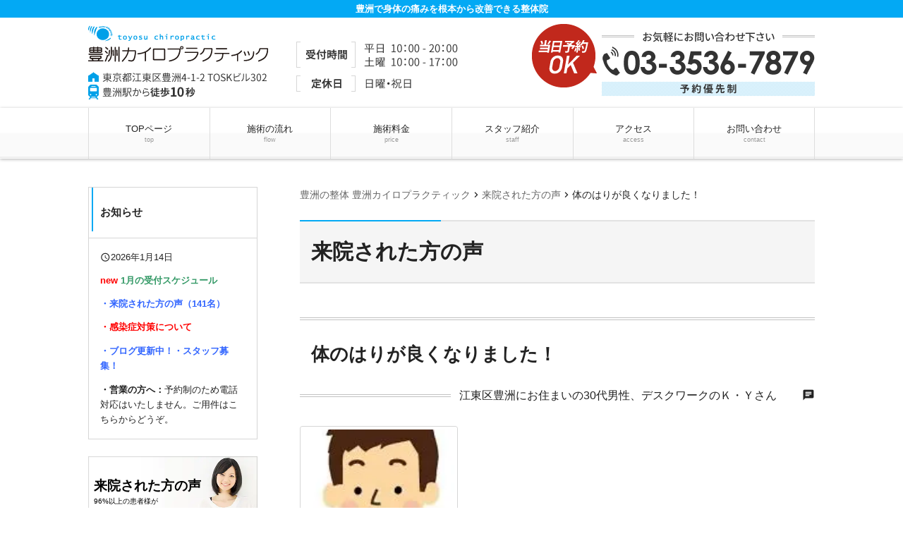

--- FILE ---
content_type: text/html; charset=UTF-8
request_url: https://www.toyosuchiro.com/voice/ky30/
body_size: 8684
content:
<!doctype html><html lang="ja"><head>  <script>(function(w,d,s,l,i){w[l]=w[l]||[];w[l].push({'gtm.start':
new Date().getTime(),event:'gtm.js'});var f=d.getElementsByTagName(s)[0],
j=d.createElement(s),dl=l!='dataLayer'?'&l='+l:'';j.async=true;j.src=
'https://www.googletagmanager.com/gtm.js?id='+i+dl;f.parentNode.insertBefore(j,f);
})(window,document,'script','dataLayer','GTM-TGPCQ7C');</script> <meta charset="UTF-8"><meta name="viewport" content="width=device-width,initial-scale=1.0,viewport-fit=cover"><link media="all" href="https://www.toyosuchiro.com/wpcms/wp-content/cache/autoptimize/css/autoptimize_10281f2df4e17fa66a1c1d8e782c2640.css" rel="stylesheet" /><title>体のはりが良くなりました！ | 豊洲で整体をお探しなら地域満足度NO1の豊洲カイロプラクティックへ！｜頭痛</title><meta name='robots' content='max-image-preview:large' /><meta name="keywords"  content="豊洲,整体" /> <script type="application/ld+json" class="aioseop-schema">{}</script> <link rel="canonical" href="https://www.toyosuchiro.com/voice/ky30/" /> <script type="text/javascript" >window.ga=window.ga||function(){(ga.q=ga.q||[]).push(arguments)};ga.l=+new Date;
				ga('create', 'UA-46057787-1', 'auto');
				// Plugins
				
				ga('send', 'pageview');</script> <script async src="https://www.google-analytics.com/analytics.js"></script>  <script id='eio-lazy-load-js-extra'>var eio_lazy_vars = {"exactdn_domain":"","skip_autoscale":"0","threshold":"0"};</script> <script src='https://www.toyosuchiro.com/wpcms/wp-includes/js/jquery/jquery.min.js?ver=3.6.0' id='jquery-core-js'></script> <script id='ari-fancybox-js-extra'>var ARI_FANCYBOX = {"lightbox":{"backFocus":false,"trapFocus":false,"thumbs":{"hideOnClose":false},"touch":{"vertical":true,"momentum":true},"buttons":["slideShow","fullScreen","thumbs","close"],"lang":"custom","i18n":{"custom":{"PREV":"Previous","NEXT":"Next","PLAY_START":"Start slideshow (P)","PLAY_STOP":"Stop slideshow (P)","FULL_SCREEN":"Full screen (F)","THUMBS":"Thumbnails (G)","CLOSE":"Close (Esc)","ERROR":"The requested content cannot be loaded. <br\/> Please try again later."}}},"convert":{"images":{"convert":true,"post_grouping":true}},"viewers":{"pdfjs":{"url":"https:\/\/www.toyosuchiro.com\/wpcms\/wp-content\/plugins\/ari-fancy-lightbox\/assets\/pdfjs\/web\/viewer.html"}}};</script> <link rel="https://api.w.org/" href="https://www.toyosuchiro.com/wp-json/" /><link rel='shortlink' href='https://www.toyosuchiro.com/?p=4238' /><link rel="alternate" type="application/json+oembed" href="https://www.toyosuchiro.com/wp-json/oembed/1.0/embed?url=https%3A%2F%2Fwww.toyosuchiro.com%2Fvoice%2Fky30%2F" /><link rel="alternate" type="text/xml+oembed" href="https://www.toyosuchiro.com/wp-json/oembed/1.0/embed?url=https%3A%2F%2Fwww.toyosuchiro.com%2Fvoice%2Fky30%2F&#038;format=xml" />  <script>jQuery(function () {
    var t, e;
    (t = jQuery)(".toggle-btn").each(function () {
        var e = t(this).next("div");
        e.addClass("toggle-js").hide(), t(this).on("click", function () {
            return e.slideToggle("fast"), t(this).toggleClass("show"), !1
        })
    })
});</script>  <noscript><style>.lazyload[data-src]{display:none !important;}</style></noscript><noscript><style>#bodyLoading {
	display: none;
}</style></noscript></head><body data-rsssl=1 x-ms-format-detection="none" class="voice-template-default single single-voice postid-4238 wp-embed-responsive kbp2-color-light_blue kbp2-webfontnone"><div id="bodyLoading" class="loader-wrap"><div class="loader">Loading...</div></div> <noscript><iframe src="https://www.googletagmanager.com/ns.html?id=GTM-TGPCQ7C"
height="0" width="0" style="display:none;visibility:hidden"></iframe></noscript><header id="header" class="header" role="banner"><h1 class="header__title">豊洲で身体の痛みを根本から改善できる整体院</h1><div class="header-img"><p class="sp-show"><a href="tel:03-3536-7879"><noscript><img width="730" height="133" src="https://www.toyosuchiro.com/wpcms/wp-content/uploads/2017/12/img-header-sp-common-1-768x140.png" class="attachment-medium_large size-medium_large" alt="" srcset="https://www.toyosuchiro.com/wpcms/wp-content/uploads/2017/12/img-header-sp-common-1.png 768w, https://www.toyosuchiro.com/wpcms/wp-content/uploads/2017/12/img-header-sp-common-1-300x55.png 300w, https://www.toyosuchiro.com/wpcms/wp-content/uploads/2017/12/img-header-sp-common-1-200x36.png 200w" sizes="(max-width: 730px) 100vw, 730px" /></noscript><img width="730" height="133" src='data:image/svg+xml,%3Csvg%20xmlns=%22http://www.w3.org/2000/svg%22%20viewBox=%220%200%20730%20133%22%3E%3C/svg%3E' data-src="https://www.toyosuchiro.com/wpcms/wp-content/uploads/2017/12/img-header-sp-common-1-768x140.png" class="lazyload attachment-medium_large size-medium_large" alt="" data-srcset="https://www.toyosuchiro.com/wpcms/wp-content/uploads/2017/12/img-header-sp-common-1.png 768w, https://www.toyosuchiro.com/wpcms/wp-content/uploads/2017/12/img-header-sp-common-1-300x55.png 300w, https://www.toyosuchiro.com/wpcms/wp-content/uploads/2017/12/img-header-sp-common-1-200x36.png 200w" data-sizes="(max-width: 730px) 100vw, 730px" /></a></p><p class="sp-hide"><a href="https://www.toyosuchiro.com/"><noscript><img width="1030" height="128" src="https://www.toyosuchiro.com/wpcms/wp-content/uploads/2017/12/img-header-pc-common-2.png" class="attachment-1536x1536 size-1536x1536" alt="" srcset="https://www.toyosuchiro.com/wpcms/wp-content/uploads/2017/12/img-header-pc-common-2.png 1030w, https://www.toyosuchiro.com/wpcms/wp-content/uploads/2017/12/img-header-pc-common-2-300x37.png 300w, https://www.toyosuchiro.com/wpcms/wp-content/uploads/2017/12/img-header-pc-common-2-768x95.png 768w, https://www.toyosuchiro.com/wpcms/wp-content/uploads/2017/12/img-header-pc-common-2-1024x127.png 1024w, https://www.toyosuchiro.com/wpcms/wp-content/uploads/2017/12/img-header-pc-common-2-200x25.png 200w" sizes="(max-width: 1030px) 100vw, 1030px" /></noscript><img width="1030" height="128" src='data:image/svg+xml,%3Csvg%20xmlns=%22http://www.w3.org/2000/svg%22%20viewBox=%220%200%201030%20128%22%3E%3C/svg%3E' data-src="https://www.toyosuchiro.com/wpcms/wp-content/uploads/2017/12/img-header-pc-common-2.png" class="lazyload attachment-1536x1536 size-1536x1536" alt="" data-srcset="https://www.toyosuchiro.com/wpcms/wp-content/uploads/2017/12/img-header-pc-common-2.png 1030w, https://www.toyosuchiro.com/wpcms/wp-content/uploads/2017/12/img-header-pc-common-2-300x37.png 300w, https://www.toyosuchiro.com/wpcms/wp-content/uploads/2017/12/img-header-pc-common-2-768x95.png 768w, https://www.toyosuchiro.com/wpcms/wp-content/uploads/2017/12/img-header-pc-common-2-1024x127.png 1024w, https://www.toyosuchiro.com/wpcms/wp-content/uploads/2017/12/img-header-pc-common-2-200x25.png 200w" data-sizes="(max-width: 1030px) 100vw, 1030px" /></a></p></div><nav class="header-nav material-btn-wrap" id="header-nav" role="navigation"><div id="header-nav-inner" class="header-nav-inner"><ul id="menu-%e3%82%b0%e3%83%ad%e3%83%bc%e3%83%90%e3%83%ab%e3%83%8a%e3%83%93" class="header-nav-menu sp-hide-flex"><li id="menu-item-2604" class="menu-item menu-item-type-post_type menu-item-object-page menu-item-home menu-item-2604"><a title="豊洲の整体 豊洲カイロプラクティック" href="https://www.toyosuchiro.com/">TOPページ<small class="menu-item-description">top</small></a></li><li id="menu-item-2605" class="menu-item menu-item-type-post_type menu-item-object-page menu-item-2605"><a href="https://www.toyosuchiro.com/flow/">施術の流れ<small class="menu-item-description">flow</small></a></li><li id="menu-item-2606" class="menu-item menu-item-type-post_type menu-item-object-page menu-item-2606"><a href="https://www.toyosuchiro.com/price-2/">施術料金<small class="menu-item-description">price</small></a></li><li id="menu-item-2607" class="menu-item menu-item-type-post_type menu-item-object-page menu-item-2607"><a href="https://www.toyosuchiro.com/staff/">スタッフ紹介<small class="menu-item-description">staff</small></a></li><li id="menu-item-2608" class="menu-item menu-item-type-post_type menu-item-object-page menu-item-2608"><a href="https://www.toyosuchiro.com/access/">アクセス<small class="menu-item-description">access</small></a></li><li id="menu-item-2609" class="menu-item menu-item-type-post_type menu-item-object-page menu-item-2609"><a href="https://www.toyosuchiro.com/contact/">お問い合わせ<small class="menu-item-description">contact</small></a></li></ul><ul class="header-nav-menu sp-show-flex"><li><a id="mobile-nav-btn" class="mobile-nav-btn" href="#side"><i class="material-icons-round">menu</i>MENU</a></li><li><a href="tel:03-3536-7879"><i class="material-icons-round">local_phone</i>電話する</a></li><li><a class="scroll-btn" href="/access"><i class="material-icons-round">location_on</i>アクセス</a></li></ul></div></nav></header><div class="container container-side-left" id="container"><main id="main" class="main" role="main"><div class="breadcrumbs"> <span property="itemListElement" typeof="ListItem"><a property="item" typeof="WebPage" title="豊洲の整体 豊洲カイロプラクティック" href="https://www.toyosuchiro.com" class="home"><span property="name">豊洲の整体 豊洲カイロプラクティック</span></a><meta property="position" content="1"></span><i class="material-icons">chevron_right</i><span property="itemListElement" typeof="ListItem"><a property="item" typeof="WebPage" title="来院された方の声へ移動" href="https://www.toyosuchiro.com/voice/" class="post post-voice-archive"><span property="name">来院された方の声</span></a><meta property="position" content="2"></span><i class="material-icons">chevron_right</i><span property="itemListElement" typeof="ListItem"><span property="name">体のはりが良くなりました！</span><meta property="position" content="3"></span></div><h2 class="main__title">来院された方の声</h2><article id="voice-article-4238" class=" content-style voice-article post-4238 voice type-voice status-publish hentry layout-1"><header class="voice-header"><h3 class="nostyle voice-header__title">体のはりが良くなりました！</h3><div class="page-info"></div><div class="voice-header-name"><p>江東区豊洲にお住まいの30代男性、デスクワークのＫ・Ｙさん　　 <i class="material-icons-round">chat</i></p></div></header><div class="voice-attachment grid-2"><figure class="voice-attachment__face"><noscript><img width="140" height="184" src="https://www.toyosuchiro.com/wpcms/wp-content/uploads/2018/06/man30-e1530069962997.jpg" class="attachment-medium size-medium" alt="豊洲カイロ姿勢の悪さ" /></noscript><img width="140" height="184" src='data:image/svg+xml,%3Csvg%20xmlns=%22http://www.w3.org/2000/svg%22%20viewBox=%220%200%20140%20184%22%3E%3C/svg%3E' data-src="https://www.toyosuchiro.com/wpcms/wp-content/uploads/2018/06/man30-e1530069962997.jpg" class="lazyload attachment-medium size-medium" alt="豊洲カイロ姿勢の悪さ" /></figure><figure class="voice-attachment__img"><a href="https://www.toyosuchiro.com/wpcms/wp-content/uploads/2018/06/keitayokoyama.jpg"><noscript><img width="300" height="186" src="https://www.toyosuchiro.com/wpcms/wp-content/uploads/2018/06/keitayokoyama-300x186.jpg" class="attachment-medium size-medium" alt="豊洲カイロ30代男性の声" srcset="https://www.toyosuchiro.com/wpcms/wp-content/uploads/2018/06/keitayokoyama-300x186.jpg 300w, https://www.toyosuchiro.com/wpcms/wp-content/uploads/2018/06/keitayokoyama-200x124.jpg 200w, https://www.toyosuchiro.com/wpcms/wp-content/uploads/2018/06/keitayokoyama.jpg 620w" sizes="(max-width: 300px) 100vw, 300px" /></noscript><img width="300" height="186" src='data:image/svg+xml,%3Csvg%20xmlns=%22http://www.w3.org/2000/svg%22%20viewBox=%220%200%20300%20186%22%3E%3C/svg%3E' data-src="https://www.toyosuchiro.com/wpcms/wp-content/uploads/2018/06/keitayokoyama-300x186.jpg" class="lazyload attachment-medium size-medium" alt="豊洲カイロ30代男性の声" data-srcset="https://www.toyosuchiro.com/wpcms/wp-content/uploads/2018/06/keitayokoyama-300x186.jpg 300w, https://www.toyosuchiro.com/wpcms/wp-content/uploads/2018/06/keitayokoyama-200x124.jpg 200w, https://www.toyosuchiro.com/wpcms/wp-content/uploads/2018/06/keitayokoyama.jpg 620w" data-sizes="(max-width: 300px) 100vw, 300px" /></a></figure></div><div class="voice-content voice-content-legacy"><p><span style="font-size: 14pt;">身体のはりが良くなっていることを感じています。また日々ストレッチなど気をつける点をおしえていただき、いままでより、こりを感じなくなってきています。仕事が忙しい時など、はりが戻ることもありますが常に気をつけるポイントを教えていただき楽になしました。</span></p></div><p class="voice__note"><small>※施術効果には個人差があります。</small></p></article><div class="nav-links page-links"><a href="https://www.toyosuchiro.com/voice/mm50/" rel="prev">< PREV - <strong>痛みどめを使わなくなりました！</strong></a><a href="https://www.toyosuchiro.com/voice/ttk60/" rel="next">NEXT - <strong>１から２回の施術で腰痛が改善されました！</strong> ></a></div><aside id="close" class="close" role="complementary"><div class="close-info"><h3 class="close-info__title"><i class="material-icons-round">info_outline</i>豊洲カイロプラクティック</h3><div class="close-info-content-wrap"><div class="close-info-content"><dl><dt>住所</dt><dd>〒135-0061<br /> 東京都江東区豊洲4丁目1-2TOSKビル302</dd><dt>電話番号</dt><dd class="close-info-content__tel"><a href="tel:03-3536-7879"><i class="material-icons-round">contact_phone</i> 03-3536-7879</a></dd></dl><dl><dt>営業時間</dt><dd>平　日10:00-20:00<br /> 土曜日10:00-17:00（最終受付時間）</dd><dt>定休日</dt><dd>日曜日・祝日</dd></dl></div><div class="close-info-content"><dl><dt>アクセス</dt><dd>東京メトロ有楽町線・ゆりかもめ　豊洲駅4番出口すぐ（0分）</dd></dl><figure class="close-info-content__map"><iframe src="https://www.google.com/maps/embed?pb=!1m14!1m8!1m3!1d6483.815208018664!2d139.797159!3d35.654648!3m2!1i1024!2i768!4f13.1!3m3!1m2!1s0x0%3A0x39478d5e4b993676!2z6LGK5rSy44Kr44Kk44Ot44OX44Op44Kv44OG44Kj44OD44Kv!5e0!3m2!1sja!2sus!4v1522740710276" width="600" height="450" frameborder="0" style="border:0" allowfullscreen></iframe></figure></div></div></div></aside></main><div class="side" id="side" role="complementary"><div id="side-inner" class="side-inner"><ul id="menu-%e3%82%b0%e3%83%ad%e3%83%bc%e3%83%90%e3%83%ab%e3%83%8a%e3%83%93-5" class="mobile-nav sp-show"><li class="menu-item menu-item-type-post_type menu-item-object-page menu-item-home menu-item-2604"><a title="豊洲の整体 豊洲カイロプラクティック" href="https://www.toyosuchiro.com/">TOPページ<small class="menu-item-description">top</small></a></li><li class="menu-item menu-item-type-post_type menu-item-object-page menu-item-2605"><a href="https://www.toyosuchiro.com/flow/">施術の流れ<small class="menu-item-description">flow</small></a></li><li class="menu-item menu-item-type-post_type menu-item-object-page menu-item-2606"><a href="https://www.toyosuchiro.com/price-2/">施術料金<small class="menu-item-description">price</small></a></li><li class="menu-item menu-item-type-post_type menu-item-object-page menu-item-2607"><a href="https://www.toyosuchiro.com/staff/">スタッフ紹介<small class="menu-item-description">staff</small></a></li><li class="menu-item menu-item-type-post_type menu-item-object-page menu-item-2608"><a href="https://www.toyosuchiro.com/access/">アクセス<small class="menu-item-description">access</small></a></li><li class="menu-item menu-item-type-post_type menu-item-object-page menu-item-2609"><a href="https://www.toyosuchiro.com/contact/">お問い合わせ<small class="menu-item-description">contact</small></a></li></ul><div id="kbp2_custom_widget_news-2" class="widget kbp2_custom_widget_news-2 widget_news"><h3 class="widgettitle">お知らせ</h3><div class="widget_news-list-wrap"><div class="widget_news-list"><p><i class="material-icons-round">query_builder</i>2026年1月14日</p><p><strong><span style="color: #ff0000;">new</span> <a href="https://ameblo.jp/toyosuchiro/entry-12952397668.html"><span style="color: #339966;">1月の受付スケジュール</span></a></strong></p><p><span style="color: #3366ff;"><a style="color: #3366ff;" href="https://www.toyosuchiro.com/voice/"><strong>・来院された方の声（141名）</strong></a></span></p><p><span style="color: #ff0000;"><a style="color: #ff0000;" href="https://www.toyosuchiro.com/corona/"><strong>・感染症対策について</strong></a></span></p><p><a href="https://ameblo.jp/toyosuchiro/"><span style="font-size: 10pt;"><strong><span style="color: #3366ff;">・ブログ更新中！</span></strong></span></a><span style="color: #3366ff;"><a style="color: #3366ff;" href="https://www.toyosuchiro.com/recruit/"><strong><span style="font-size: 10pt;">・スタッフ募集！</span></strong></a></span></p><p><span style="font-size: 10pt;"><b>・</b><b>営業の方へ：</b>予約制のため電話対応はいたしません。ご用件は<a href="https://www.toyosuchiro.com/contact/">こちらからどうぞ。</a></span></p></div></div></div><div id="kbp2_custom_widget_banner_text-2" class="widget kbp2_custom_widget_banner_text-2 widget_banner"><figure><img class="lazy lazy-hidden" src="//www.toyosuchiro.com/wpcms/wp-content/plugins/a3-lazy-load/assets/images/lazy_placeholder.gif" data-lazy-type="image" data-src="https://www.toyosuchiro.com/wpcms/wp-content/themes/kudoken-blog-plan-2/resources/assets/images/common/bg__bnr--01.jpg" alt=""><noscript><img src="https://www.toyosuchiro.com/wpcms/wp-content/themes/kudoken-blog-plan-2/resources/assets/images/common/bg__bnr--01.jpg" alt=""></noscript><figcaption><a href="https://www.toyosuchiro.com/voice/"><span class="widget_banner__title" style="color:#000000;">来院された方の声</span><span class="widget_banner__text" style="color:#000000;">96%以上の患者様が<br /> 施術の効果を実感しています<br /> （只今、141名掲載中！）</span><span class="widget_banner__btn">詳しくはこちら <i class="material-icons-round">arrow_forward</i></span></a></figcaption></figure></div><div id="kbp2_custom_widget_banner_text-3" class="widget kbp2_custom_widget_banner_text-3 widget_banner"><figure><img width="300" height="200" src="//www.toyosuchiro.com/wpcms/wp-content/plugins/a3-lazy-load/assets/images/lazy_placeholder.gif" data-lazy-type="image" data-src="https://www.toyosuchiro.com/wpcms/wp-content/uploads/2017/10/DSCF4622-300x200.jpg" class="lazy lazy-hidden attachment-medium size-medium" alt="" srcset="" data-srcset="https://www.toyosuchiro.com/wpcms/wp-content/uploads/2017/10/DSCF4622-300x200.jpg 300w, https://www.toyosuchiro.com/wpcms/wp-content/uploads/2017/10/DSCF4622-768x512.jpg 768w, https://www.toyosuchiro.com/wpcms/wp-content/uploads/2017/10/DSCF4622-1024x683.jpg 1024w, https://www.toyosuchiro.com/wpcms/wp-content/uploads/2017/10/DSCF4622-200x133.jpg 200w, https://www.toyosuchiro.com/wpcms/wp-content/uploads/2017/10/DSCF4622-1620x1080.jpg 1620w, https://www.toyosuchiro.com/wpcms/wp-content/uploads/2017/10/DSCF4622-e1529308109642.jpg 675w" sizes="(max-width: 300px) 100vw, 300px" /><noscript><img width="300" height="200" src="https://www.toyosuchiro.com/wpcms/wp-content/uploads/2017/10/DSCF4622-300x200.jpg" class="attachment-medium size-medium" alt="" srcset="https://www.toyosuchiro.com/wpcms/wp-content/uploads/2017/10/DSCF4622-300x200.jpg 300w, https://www.toyosuchiro.com/wpcms/wp-content/uploads/2017/10/DSCF4622-768x512.jpg 768w, https://www.toyosuchiro.com/wpcms/wp-content/uploads/2017/10/DSCF4622-1024x683.jpg 1024w, https://www.toyosuchiro.com/wpcms/wp-content/uploads/2017/10/DSCF4622-200x133.jpg 200w, https://www.toyosuchiro.com/wpcms/wp-content/uploads/2017/10/DSCF4622-1620x1080.jpg 1620w, https://www.toyosuchiro.com/wpcms/wp-content/uploads/2017/10/DSCF4622-e1529308109642.jpg 675w" sizes="(max-width: 300px) 100vw, 300px" /></noscript><figcaption><a href="https://www.toyosuchiro.com/chirokakushoujyou/" target="_blank"><span class="widget_banner__title" style="color:#000000;">症状別ページ</span><span class="widget_banner__text" style="color:#000000;">こんな症状に適応しています</span><span class="widget_banner__btn">詳しくはこちら <i class="material-icons-round">arrow_forward</i></span></a></figcaption></figure></div><div id="kbp2_custom_widget_banner_text-4" class="widget kbp2_custom_widget_banner_text-4 widget_banner"><figure><img width="300" height="200" src="//www.toyosuchiro.com/wpcms/wp-content/plugins/a3-lazy-load/assets/images/lazy_placeholder.gif" data-lazy-type="image" data-src="https://www.toyosuchiro.com/wpcms/wp-content/uploads/2018/06/DSCF4423-300x200.jpg" class="lazy lazy-hidden attachment-medium size-medium" alt="カイロプラクティックでこりを解消" srcset="" data-srcset="https://www.toyosuchiro.com/wpcms/wp-content/uploads/2018/06/DSCF4423-300x200.jpg 300w, https://www.toyosuchiro.com/wpcms/wp-content/uploads/2018/06/DSCF4423-768x512.jpg 768w, https://www.toyosuchiro.com/wpcms/wp-content/uploads/2018/06/DSCF4423-1024x683.jpg 1024w, https://www.toyosuchiro.com/wpcms/wp-content/uploads/2018/06/DSCF4423-200x133.jpg 200w, https://www.toyosuchiro.com/wpcms/wp-content/uploads/2018/06/DSCF4423-1620x1080.jpg 1620w, https://www.toyosuchiro.com/wpcms/wp-content/uploads/2018/06/DSCF4423-e1531119167583.jpg 600w" sizes="(max-width: 300px) 100vw, 300px" /><noscript><img width="300" height="200" src="https://www.toyosuchiro.com/wpcms/wp-content/uploads/2018/06/DSCF4423-300x200.jpg" class="attachment-medium size-medium" alt="カイロプラクティックでこりを解消" srcset="https://www.toyosuchiro.com/wpcms/wp-content/uploads/2018/06/DSCF4423-300x200.jpg 300w, https://www.toyosuchiro.com/wpcms/wp-content/uploads/2018/06/DSCF4423-768x512.jpg 768w, https://www.toyosuchiro.com/wpcms/wp-content/uploads/2018/06/DSCF4423-1024x683.jpg 1024w, https://www.toyosuchiro.com/wpcms/wp-content/uploads/2018/06/DSCF4423-200x133.jpg 200w, https://www.toyosuchiro.com/wpcms/wp-content/uploads/2018/06/DSCF4423-1620x1080.jpg 1620w, https://www.toyosuchiro.com/wpcms/wp-content/uploads/2018/06/DSCF4423-e1531119167583.jpg 600w" sizes="(max-width: 300px) 100vw, 300px" /></noscript><figcaption><a href="https://www.toyosuchiro.com/casereports/" target="_blank"><span class="widget_banner__title" style="color:#000000;">臨床レポート</span><span class="widget_banner__text" style="color:#000000;">実際の施術によるケースレポートです<br /> 是非、参考にしてください</span><span class="widget_banner__btn">詳しくはこちら <i class="material-icons-round">arrow_forward</i></span></a></figcaption></figure><figure><img width="300" height="200" src="//www.toyosuchiro.com/wpcms/wp-content/plugins/a3-lazy-load/assets/images/lazy_placeholder.gif" data-lazy-type="image" data-src="https://www.toyosuchiro.com/wpcms/wp-content/uploads/2017/10/DSCF4563-300x200.jpg" class="lazy lazy-hidden attachment-medium size-medium" alt="カイロプラクティック治療豊洲" srcset="" data-srcset="https://www.toyosuchiro.com/wpcms/wp-content/uploads/2017/10/DSCF4563-300x200.jpg 300w, https://www.toyosuchiro.com/wpcms/wp-content/uploads/2017/10/DSCF4563-768x512.jpg 768w, https://www.toyosuchiro.com/wpcms/wp-content/uploads/2017/10/DSCF4563-1024x683.jpg 1024w, https://www.toyosuchiro.com/wpcms/wp-content/uploads/2017/10/DSCF4563-200x133.jpg 200w, https://www.toyosuchiro.com/wpcms/wp-content/uploads/2017/10/DSCF4563-1620x1080.jpg 1620w, https://www.toyosuchiro.com/wpcms/wp-content/uploads/2017/10/DSCF4563-e1529307774897.jpg 675w" sizes="(max-width: 300px) 100vw, 300px" /><noscript><img width="300" height="200" src="https://www.toyosuchiro.com/wpcms/wp-content/uploads/2017/10/DSCF4563-300x200.jpg" class="attachment-medium size-medium" alt="カイロプラクティック治療豊洲" srcset="https://www.toyosuchiro.com/wpcms/wp-content/uploads/2017/10/DSCF4563-300x200.jpg 300w, https://www.toyosuchiro.com/wpcms/wp-content/uploads/2017/10/DSCF4563-768x512.jpg 768w, https://www.toyosuchiro.com/wpcms/wp-content/uploads/2017/10/DSCF4563-1024x683.jpg 1024w, https://www.toyosuchiro.com/wpcms/wp-content/uploads/2017/10/DSCF4563-200x133.jpg 200w, https://www.toyosuchiro.com/wpcms/wp-content/uploads/2017/10/DSCF4563-1620x1080.jpg 1620w, https://www.toyosuchiro.com/wpcms/wp-content/uploads/2017/10/DSCF4563-e1529307774897.jpg 675w" sizes="(max-width: 300px) 100vw, 300px" /></noscript><figcaption><a href="https://ameblo.jp/toyosuchiro/" target="_blank"><span class="widget_banner__title" style="color:#000000;">院長日記(Amebaブログ)</span><span class="widget_banner__text" style="color:#000000;">日々の気付いたことや健康情報などを<br /> 綴っています</span><span class="widget_banner__btn">詳しくはこちら <i class="material-icons-round">arrow_forward</i></span></a></figcaption></figure><figure><img width="300" height="200" src="//www.toyosuchiro.com/wpcms/wp-content/plugins/a3-lazy-load/assets/images/lazy_placeholder.gif" data-lazy-type="image" data-src="https://www.toyosuchiro.com/wpcms/wp-content/uploads/2018/06/2243d47eb72c4f80aa0a65d260048405-300x200.jpg" class="lazy lazy-hidden attachment-medium size-medium" alt="" srcset="" data-srcset="https://www.toyosuchiro.com/wpcms/wp-content/uploads/2018/06/2243d47eb72c4f80aa0a65d260048405-300x200.jpg 300w, https://www.toyosuchiro.com/wpcms/wp-content/uploads/2018/06/2243d47eb72c4f80aa0a65d260048405-200x133.jpg 200w, https://www.toyosuchiro.com/wpcms/wp-content/uploads/2018/06/2243d47eb72c4f80aa0a65d260048405.jpg 470w" sizes="(max-width: 300px) 100vw, 300px" /><noscript><img width="300" height="200" src="https://www.toyosuchiro.com/wpcms/wp-content/uploads/2018/06/2243d47eb72c4f80aa0a65d260048405-300x200.jpg" class="attachment-medium size-medium" alt="" srcset="https://www.toyosuchiro.com/wpcms/wp-content/uploads/2018/06/2243d47eb72c4f80aa0a65d260048405-300x200.jpg 300w, https://www.toyosuchiro.com/wpcms/wp-content/uploads/2018/06/2243d47eb72c4f80aa0a65d260048405-200x133.jpg 200w, https://www.toyosuchiro.com/wpcms/wp-content/uploads/2018/06/2243d47eb72c4f80aa0a65d260048405.jpg 470w" sizes="(max-width: 300px) 100vw, 300px" /></noscript><figcaption><a href="https://beauty.hotpepper.jp/kr/slnH000420876/blog/" target="_blank"><span class="widget_banner__title" style="color:#000000;"> <br /> 豊洲カイロスタッフブログ</span><span class="widget_banner__text" style="color:#000000;">健康情報ほか更新中！<br /> </span><span class="widget_banner__btn">詳しくはこちら <i class="material-icons-round">arrow_forward</i></span></a></figcaption></figure></div><div id="nav_menu-5" class="widget nav_menu-5 widget_nav_menu"><h3 class="widgettitle">各種症状について</h3><div class="menu-%e5%90%84%e7%a8%ae%e7%97%87%e7%8a%b6%e3%81%ab%e3%81%a4%e3%81%84%e3%81%a6-container"><ul id="menu-%e5%90%84%e7%a8%ae%e7%97%87%e7%8a%b6%e3%81%ab%e3%81%a4%e3%81%84%e3%81%a6-4" class="menu"><li class="menu-item menu-item-type-post_type menu-item-object-page menu-item-5554"><a href="https://www.toyosuchiro.com/chirokakushoujyou/shoujyouzutsu/">頭痛でお悩みの方</a></li><li class="menu-item menu-item-type-post_type menu-item-object-page menu-item-5555"><a href="https://www.toyosuchiro.com/chirokakushoujyou/shoujyoukubitsu/">首痛でお悩みの方</a></li><li class="menu-item menu-item-type-post_type menu-item-object-page menu-item-5409"><a href="https://www.toyosuchiro.com/chirokakushoujyou/shoujyoukatakori/">肩こりでお悩みの方</a></li><li class="menu-item menu-item-type-post_type menu-item-object-page menu-item-5556"><a href="https://www.toyosuchiro.com/chirokakushoujyou/shoujyouyoutsu/">腰痛でお悩みの方</a></li><li class="menu-item menu-item-type-post_type menu-item-object-page menu-item-5557"><a href="https://www.toyosuchiro.com/chirokakushoujyou/shoujyoukotsubanyugami-2/">骨盤のゆがみでお悩みの方</a></li><li class="menu-item menu-item-type-post_type menu-item-object-page menu-item-5306"><a href="https://www.toyosuchiro.com/chirokakushoujyou/o-leg/">O脚矯正について</a></li><li class="menu-item menu-item-type-post_type menu-item-object-page menu-item-5341"><a href="https://www.toyosuchiro.com/chirokakushoujyou/face-mukumi/">顔のむくみの改善について</a></li><li class="menu-item menu-item-type-post_type menu-item-object-page menu-item-5340"><a href="https://www.toyosuchiro.com/chirokakushoujyou/sport/">スポーツ障害の治療について</a></li><li class="menu-item menu-item-type-post_type menu-item-object-page menu-item-5339"><a href="https://www.toyosuchiro.com/chirokakushoujyou/sanngo-kotsubann/">産後骨盤矯正について</a></li><li class="menu-item menu-item-type-post_type menu-item-object-page menu-item-5338"><a href="https://www.toyosuchiro.com/chirokakushoujyou/nennza/">捻挫の治療について</a></li><li class="menu-item menu-item-type-post_type menu-item-object-page menu-item-5337"><a href="https://www.toyosuchiro.com/chirokakushoujyou/huteisyuuso/">不定愁訴について</a></li><li class="menu-item menu-item-type-post_type menu-item-object-page menu-item-5336"><a href="https://www.toyosuchiro.com/chirokakushoujyou/hennzutsuu/">偏頭痛の治療について</a></li><li class="menu-item menu-item-type-post_type menu-item-object-page menu-item-5335"><a href="https://www.toyosuchiro.com/chirokakushoujyou/hiesyou/">冷え性の改善について</a></li><li class="menu-item menu-item-type-post_type menu-item-object-page menu-item-5334"><a href="https://www.toyosuchiro.com/chirokakushoujyou/osugutto/">オスグッド治療について</a></li><li class="menu-item menu-item-type-post_type menu-item-object-page menu-item-5333"><a href="https://www.toyosuchiro.com/chirokakushoujyou/leg-mukumi/">足のむくみの改善について</a></li></ul></div></div><div id="nav_menu-2" class="widget nav_menu-2 widget_nav_menu"><h3 class="widgettitle">初めての方へ</h3><div class="menu-%e5%88%9d%e3%82%81%e3%81%a6%e3%81%ae%e6%96%b9%e3%81%b8-container"><ul id="menu-%e5%88%9d%e3%82%81%e3%81%a6%e3%81%ae%e6%96%b9%e3%81%b8-4" class="menu"><li class="menu-item menu-item-type-post_type menu-item-object-page menu-item-4120"><a href="https://www.toyosuchiro.com/businesshours/">受付時間（予約制）</a></li><li class="menu-item menu-item-type-post_type menu-item-object-page menu-item-2674"><a href="https://www.toyosuchiro.com/price-2/">施術料金</a></li><li class="menu-item menu-item-type-post_type menu-item-object-page menu-item-2673"><a href="https://www.toyosuchiro.com/flow/">施術の流れ</a></li><li class="menu-item menu-item-type-post_type menu-item-object-page menu-item-4119"><a href="https://www.toyosuchiro.com/times/">カイロプラクティック治療の目安について</a></li><li class="menu-item menu-item-type-post_type menu-item-object-page menu-item-4118"><a href="https://www.toyosuchiro.com/request/">豊洲カイロご利用の際のお願い</a></li><li class="menu-item menu-item-type-post_type menu-item-object-page menu-item-4117"><a href="https://www.toyosuchiro.com/question/">よくある質問集</a></li><li class="menu-item menu-item-type-post_type menu-item-object-page menu-item-4121"><a href="https://www.toyosuchiro.com/access/">アクセス</a></li></ul></div></div><div id="nav_menu-3" class="widget nav_menu-3 widget_nav_menu"><h3 class="widgettitle">豊洲カイロプラクティックについて</h3><div class="menu-%e8%b1%8a%e6%b4%b2%e3%82%ab%e3%82%a4%e3%83%ad%e3%83%97%e3%83%a9%e3%82%af%e3%83%86%e3%82%a3%e3%83%83%e3%82%af%e3%81%ab%e3%81%a4%e3%81%84%e3%81%a6-container"><ul id="menu-%e8%b1%8a%e6%b4%b2%e3%82%ab%e3%82%a4%e3%83%ad%e3%83%97%e3%83%a9%e3%82%af%e3%83%86%e3%82%a3%e3%83%83%e3%82%af%e3%81%ab%e3%81%a4%e3%81%84%e3%81%a6-4" class="menu"><li class="menu-item menu-item-type-post_type menu-item-object-page menu-item-4123"><a href="https://www.toyosuchiro.com/aisatsu/">ご挨拶</a></li><li class="menu-item menu-item-type-post_type menu-item-object-page menu-item-2676"><a href="https://www.toyosuchiro.com/staff/">スタッフ紹介</a></li><li class="menu-item menu-item-type-post_type menu-item-object-page menu-item-4161"><a href="https://www.toyosuchiro.com/room/">室内の様子</a></li><li class="menu-item menu-item-type-post_type menu-item-object-page menu-item-4160"><a href="https://www.toyosuchiro.com/message/">豊洲カイロプラクティックの誓い</a></li><li class="menu-item menu-item-type-post_type menu-item-object-page menu-item-4122"><a href="https://www.toyosuchiro.com/link/">リンク情報・提携先</a></li></ul></div></div><div id="nav_menu-4" class="widget nav_menu-4 widget_nav_menu"><h3 class="widgettitle">カイロプラクティックとは？</h3><div class="menu-%e3%82%ab%e3%82%a4%e3%83%ad%e3%83%97%e3%83%a9%e3%82%af%e3%83%86%e3%82%a3%e3%83%83%e3%82%af%e3%81%a8%e3%81%af%ef%bc%9f-container"><ul id="menu-%e3%82%ab%e3%82%a4%e3%83%ad%e3%83%97%e3%83%a9%e3%82%af%e3%83%86%e3%82%a3%e3%83%83%e3%82%af%e3%81%a8%e3%81%af%ef%bc%9f-4" class="menu"><li class="menu-item menu-item-type-post_type menu-item-object-page menu-item-4134"><a href="https://www.toyosuchiro.com/aboutchiro/">カイロプラクティックとは？</a></li><li class="menu-item menu-item-type-post_type menu-item-object-page menu-item-4136"><a href="https://www.toyosuchiro.com/chirotoseitai/">カイロプラクティックと整体の違い</a></li><li class="menu-item menu-item-type-post_type menu-item-object-page menu-item-4135"><a href="https://www.toyosuchiro.com/tekioufutekiou/">カイロプラクティックの適応症・不適応症</a></li></ul></div></div><div id="text-2" class="widget text-2 widget_text"><div class="textwidget"><p><a class="twitter-timeline" href="https://twitter.com/toyosuchiro?ref_src=twsrc%5Etfw" data-lang="ja" data-width="200" data-height="100" data-theme="dark">Tweets by toyosuchiro</a> <script async src="https://platform.twitter.com/widgets.js" charset="utf-8"></script></p></div></div><div id="text-3" class="widget text-3 widget_text"><div class="textwidget"><div id="fb-root"></div><p><script>(function(d, s, id) {
  var js, fjs = d.getElementsByTagName(s)[0];
  if (d.getElementById(id)) return;
  js = d.createElement(s); js.id = id;
  js.src = 'https://connect.facebook.net/ja_JP/sdk.js#xfbml=1&version=v3.0';
  fjs.parentNode.insertBefore(js, fjs);
}(document, 'script', 'facebook-jssdk'));</script></p><div class="fb-page" data-href="https://www.facebook.com/&#x8c4a;&#x6d32;&#x30ab;&#x30a4;&#x30ed;&#x30d7;&#x30e9;&#x30af;&#x30c6;&#x30a3;&#x30c3;&#x30af;-359852524070550/" data-tabs="timeline" data-width="250" data-height="150" data-small-header="true" data-adapt-container-width="true" data-hide-cover="false" data-show-facepile="true"><blockquote cite="https://www.facebook.com/&#x8c4a;&#x6d32;&#x30ab;&#x30a4;&#x30ed;&#x30d7;&#x30e9;&#x30af;&#x30c6;&#x30a3;&#x30c3;&#x30af;-359852524070550/" class="fb-xfbml-parse-ignore"><p><a href="https://www.facebook.com/&#x8c4a;&#x6d32;&#x30ab;&#x30a4;&#x30ed;&#x30d7;&#x30e9;&#x30af;&#x30c6;&#x30a3;&#x30c3;&#x30af;-359852524070550/">豊洲カイロプラクティック</a></p></blockquote></div></div></div><div id="kbp2_custom_widget_info-2" class="widget kbp2_custom_widget_info-2 widget_info"><h3 class="widgettitle">店舗情報</h3><dl><dt>店舗名</dt><dd>豊洲カイロプラクティック</dd><dt>住所</dt><dd>〒135-0061<br /> 東京都江東区豊洲4丁目1-2TOSKビル302</dd><dt>電話番号</dt><dd class="widget_info__tel"><a href="tel:03-3536-7879"><i class="material-icons-round">contact_phone</i> 03-3536-7879</a></dd><dt>営業時間</dt><dd>平　日10:00-20:00<br /> 土曜日10:00-17:00（最終受付時間）</dd><dt>定休日</dt><dd>日曜日・祝日</dd><dt>アクセス</dt><dd>東京メトロ有楽町線・ゆりかもめ　豊洲駅4番出口すぐ（0分）</dd><dd class="widget_info__map"><iframe class="lazy lazy-hidden"  data-lazy-type="iframe" data-src="https://www.google.com/maps/embed?pb=!1m14!1m8!1m3!1d6483.815208018664!2d139.797159!3d35.654648!3m2!1i1024!2i768!4f13.1!3m3!1m2!1s0x0%3A0x39478d5e4b993676!2z6LGK5rSy44Kr44Kk44Ot44OX44Op44Kv44OG44Kj44OD44Kv!5e0!3m2!1sja!2sus!4v1522740710276" width="600" height="450" frameborder="0" style="border:0" allowfullscreen></iframe><noscript><iframe src="https://www.google.com/maps/embed?pb=!1m14!1m8!1m3!1d6483.815208018664!2d139.797159!3d35.654648!3m2!1i1024!2i768!4f13.1!3m3!1m2!1s0x0%3A0x39478d5e4b993676!2z6LGK5rSy44Kr44Kk44Ot44OX44Op44Kv44OG44Kj44OD44Kv!5e0!3m2!1sja!2sus!4v1522740710276" width="600" height="450" frameborder="0" style="border:0" allowfullscreen></iframe></noscript></dd></dl></div></div></div></div><footer id="footer" class="footer" role="contentinfo"><div class="footer-contact"><h3 class="footer-contact__title">ご予約・お問い合わせ</h3><p class="footer-contact__tel"><a href="tel:03-3536-7879"><i class="material-icons-round">contact_phone</i> 03-3536-7879</a></p></div><address class="footer-address">豊洲カイロプラクティック / 〒135-0061
東京都江東区豊洲4丁目1-2TOSKビル302 / 東京メトロ有楽町線・ゆりかもめ　豊洲駅4番出口すぐ（0分） / <i class="material-icons-round">contact_phone</i> 03-3536-7879</address><p class="footer-copyright"><small>&copy; 2018-2026 <a href="https://www.toyosuchiro.com/">豊洲の整体 豊洲カイロプラクティック</a></small></p></footer><div id="custom2-footer-btn" class="bottom-btn-wrap"><a class="bottom-btn-01" href="tel:03-3536-7879"><noscript><img src="/wpcms/custom/images/bnr_f_tel_s_yellow.png" alt="タップで電話する" class="animate72" /></noscript><img src='data:image/svg+xml,%3Csvg%20xmlns=%22http://www.w3.org/2000/svg%22%20viewBox=%220%200%20210%20140%22%3E%3C/svg%3E' data-src="/wpcms/custom/images/bnr_f_tel_s_yellow.png" alt="タップで電話する" class="lazyload animate72" /></a><a class="bottom-btn-02" href="http://b.hpr.jp/kr/hp/H000420876" target="_blank" rel="nofollow noopener"><noscript><img src="/wpcms/custom/images/bnr_f_24_s_pink.png" alt="ホットペッパー予約" class="animate72" /></noscript><img src='data:image/svg+xml,%3Csvg%20xmlns=%22http://www.w3.org/2000/svg%22%20viewBox=%220%200%20210%20140%22%3E%3C/svg%3E' data-src="/wpcms/custom/images/bnr_f_24_s_pink.png" alt="ホットペッパー予約" class="lazyload animate72" /></a></div><noscript><style>.lazyload{display:none;}</style></noscript><script data-noptimize="1">window.lazySizesConfig=window.lazySizesConfig||{};window.lazySizesConfig.loadMode=1;</script><script async data-noptimize="1" src='https://www.toyosuchiro.com/wpcms/wp-content/plugins/autoptimize/classes/external/js/lazysizes.min.js?ao_version=2.8.4'></script> <script id='jquery-lazyloadxt-js-extra'>var a3_lazyload_params = {"apply_images":"1","apply_videos":"1"};</script> <script id='jquery-lazyloadxt-extend-js-extra'>var a3_lazyload_extend_params = {"edgeY":"0","horizontal_container_classnames":""};</script> <script defer src="https://www.toyosuchiro.com/wpcms/wp-content/cache/autoptimize/js/autoptimize_32b353bf328d520657574038c6f2e1f6.js"></script></body></html>

--- FILE ---
content_type: text/plain
request_url: https://www.google-analytics.com/j/collect?v=1&_v=j102&a=758816652&t=pageview&_s=1&dl=https%3A%2F%2Fwww.toyosuchiro.com%2Fvoice%2Fky30%2F&ul=en-us%40posix&dt=%E4%BD%93%E3%81%AE%E3%81%AF%E3%82%8A%E3%81%8C%E8%89%AF%E3%81%8F%E3%81%AA%E3%82%8A%E3%81%BE%E3%81%97%E3%81%9F%EF%BC%81%20%7C%20%E8%B1%8A%E6%B4%B2%E3%81%A7%E6%95%B4%E4%BD%93%E3%82%92%E3%81%8A%E6%8E%A2%E3%81%97%E3%81%AA%E3%82%89%E5%9C%B0%E5%9F%9F%E6%BA%80%E8%B6%B3%E5%BA%A6NO1%E3%81%AE%E8%B1%8A%E6%B4%B2%E3%82%AB%E3%82%A4%E3%83%AD%E3%83%97%E3%83%A9%E3%82%AF%E3%83%86%E3%82%A3%E3%83%83%E3%82%AF%E3%81%B8%EF%BC%81%EF%BD%9C%E9%A0%AD%E7%97%9B&sr=1280x720&vp=1280x720&_u=IEBAAEABAAAAACAAI~&jid=1505492057&gjid=1946528256&cid=950676855.1768365187&tid=UA-46057787-1&_gid=1348587936.1768365187&_r=1&_slc=1&z=1906184062
body_size: -451
content:
2,cG-LE1HHFYE5V